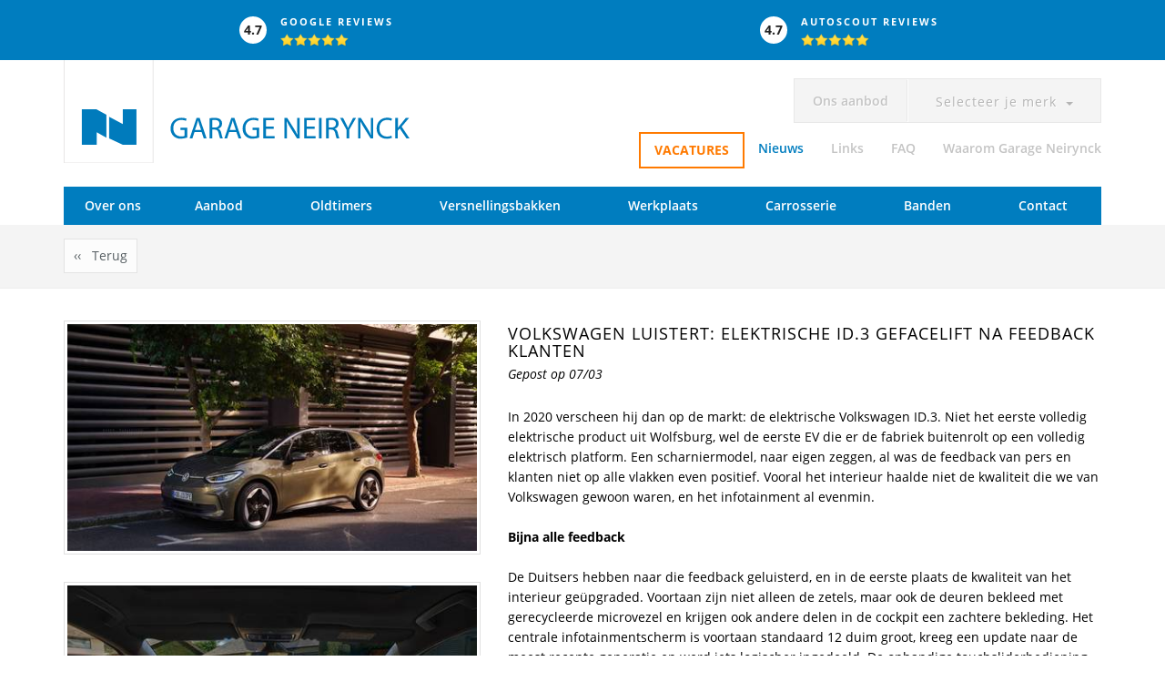

--- FILE ---
content_type: text/html
request_url: https://www.garageneirynck.be/nl/nieuws/13954/volkswagen-luistert-elektrische-id
body_size: 4986
content:
<!DOCTYPE html><html class="no-js"><head data-template="tpl_meta"><!-- Meta --><meta charset="utf-8"><meta http-equiv="X-UA-Compatible" content="IE=edge,chrome=1"><title>Volkswagen luistert: elektrische ID.3 gefacelift na feedback klanten</title><meta name="description" content="In 2020 verscheen hij dan op de markt: de elektrische Volkswagen ID.3. Niet het eerste volledig elektrische product uit Wolfsburg, wel de eerste EV die "/><meta name="author" content="Garage Neirynck"/><meta property="article:author" content="Garage Neirynck"/><meta name="dcterms.rights" content="Webatvantage, webatvantage.be"><meta name="viewport" content="width=device-width, initial-scale=1, maximum-scale=1, user-scalable=0"/><meta name="robots" content="index, follow"/><!-- Favicons (Generated with http://realfavicongenerator.net/) --><link rel="apple-touch-icon" sizes="180x180" href="https://www.garageneirynck.be/assets/img/touch/apple-touch-icon.png"><link rel="icon" type="image/png" href="https://www.garageneirynck.be/assets/img/touch/favicon-32x32.png" sizes="32x32"><link rel="icon" type="image/png" href="https://www.garageneirynck.be/assets/img/touch/favicon-16x16.png" sizes="16x16"><link rel="manifest" href="https://www.garageneirynck.be/assets/img/touch/manifest.json"><link rel="mask-icon" href="https://www.garageneirynck.be/assets/img/touch/safari-pinned-tab.svg" color="#313945"><link rel="shortcut icon" href="https://www.garageneirynck.be/assets/img/touch/favicon.ico"><meta name="msapplication-config" content="https://www.garageneirynck.be/assets/img/touch/browserconfig.xml"><meta name="theme-color" content="#ffffff"><!-- FONTS --><link rel="stylesheet" href="https://use.typekit.net/rju5sru.css"><!-- CSS --><link rel="stylesheet" href="https://www.garageneirynck.be/assets/min/ie.css?5ac6789c27?v=3"><link rel="stylesheet" href="https://www.garageneirynck.be/assets/min/main.css?f1e37ade0f?v=3"><link rel="stylesheet" href="https://www.garageneirynck.be/assets/min/print.css?d41d8cd98f?v=3"><link rel="stylesheet" href="https://www.garageneirynck.be/assets/min/components/contact_cta.css?d41d8cd98f?v=3"><!-- HTML5 Shim and Respond.js IE8 support of HTML5 elements and media queries --><!-- WARNING: Respond.js doesn't work if you view the page via file:// --><!--[if lt IE 9]><script src="https://oss.maxcdn.com/html5shiv/3.7.2/html5shiv.min.js"></script><script src="https://oss.maxcdn.com/respond/1.4.2/respond.min.js"></script><![endif]--><!-- Polyfills --><script src="https://www.garageneirynck.be/assets/min/polyfill.js" async></script><!-- JS Enabled --><script>document.documentElement.className = document.documentElement.className.replace('no-js', 'js');</script><!-- Google Analytics --><!-- Google tag (gtag.js) -->
<script async src="https://www.googletagmanager.com/gtag/js?id=G-0WL1MS4XCB"></script>
<script>
  window.dataLayer = window.dataLayer || [];
  function gtag(){dataLayer.push(arguments);}
  gtag('js', new Date());

  gtag('config', 'G-0WL1MS4XCB');
</script><!-- Load Facebook SDK for JavaScript --><div id="fb-root"></div><script>
            window.fbAsyncInit = function () {
                FB.init({
                    xfbml: true,
                    version: 'v10.0'
                });
            };

            (function (d, s, id) {
                var js, fjs = d.getElementsByTagName(s)[0];
                if (d.getElementById(id)) return;
                js = d.createElement(s);
                js.id = id;
                js.src = 'https://connect.facebook.net/nl_NL/sdk/xfbml.customerchat.js';
                fjs.parentNode.insertBefore(js, fjs);
            }(document, 'script', 'facebook-jssdk'));
            </script><!-- Your Chat Plugin code --><div class="fb-customerchat" attribution="setup_tool" page_id="125639894176917" logged_in_greeting="Goeiedag, hoe kan ik u helpen?" logged_out_greeting="Goeiedag, hoe kan ik u helpen?"></div></head><body class="touch" data-pageurlid="13"><div id="loader"><div class="centerer"><div class="circles"><div class="circle1 circle-child"></div><div class="circle2 circle-child"></div><div class="circle3 circle-child"></div><div class="circle4 circle-child"></div><div class="circle5 circle-child"></div><div class="circle6 circle-child"></div><div class="circle7 circle-child"></div><div class="circle8 circle-child"></div><div class="circle9 circle-child"></div><div class="circle10 circle-child"></div><div class="circle11 circle-child"></div><div class="circle12 circle-child"></div></div></div></div><!--[if lt IE 10]><div class="alert alert-warning alert-dismissible browsehappy" role="alert">U gebruikt een <strong>verouderde</strong> browser. <a target="_blank" href="http://browsehappy.com/">Upgrade uw browser</a> om uw ervaring te verbeteren.<button type="button" class="close" data-dismiss="alert"><span aria-hidden="true">&times;</span><span class="sr-only">Close</span></button></div><![endif]--><header id="top" class="header"><!-- START navbar bottom --><div id="navbar-top" class="navbar-default navbar-static-top"><div class="hidden-xs" id="top-desktop-score"><div class="container"><div class="row"><div class="col-sm-6"><div class="score-wrapper"><div class="counter">4.7</div><div><p class="title"><a href="https://g.co/kgs/fPiFDF1" rel="nofollow noopener" target="_blank">Google reviews</a></p><div class="rating"><img src="https://www.garageneirynck.be/assets/img/raty/star-on.png" alt="1" title="" /><img src="https://www.garageneirynck.be/assets/img/raty/star-on.png" alt="2" title="" /><img src="https://www.garageneirynck.be/assets/img/raty/star-on.png" alt="3" title="" /><img src="https://www.garageneirynck.be/assets/img/raty/star-on.png" alt="4" title="" /><img src="https://www.garageneirynck.be/assets/img/raty/star-on.png" alt="5" title="" /></div></div></div></div><div class="col-sm-6"><div class="score-wrapper"><div class="counter">4.7</div><div><p class="title"><a href="https://www.autoscout24.be/nl/verkopers/garage-neirynck-bv" rel="nofollow noopener" target="_blank">Autoscout reviews</a></p><div class="rating"><img src="https://www.garageneirynck.be/assets/img/raty/star-on.png" alt="1" title="" /><img src="https://www.garageneirynck.be/assets/img/raty/star-on.png" alt="2" title="" /><img src="https://www.garageneirynck.be/assets/img/raty/star-on.png" alt="3" title="" /><img src="https://www.garageneirynck.be/assets/img/raty/star-on.png" alt="4" title="" /><img src="https://www.garageneirynck.be/assets/img/raty/star-on.png" alt="5" title="" /></div></div></div></div></div></div></div><div class="visible-xs" id="mobile-cta"><p>Contacteer ons <a href="tel:003293889753">+32 9 388 97 53</a></p></div><div class="container"><!-- Navbar header --><div class="navbar-header"><button type="button" class="navbar-toggle collapsed" data-toggle="collapse" data-target="#navbar-collapse" aria-expanded="false" aria-controls="navbar"><span class="sr-only">Toggle navigation</span><span class="icon-bar"></span><span class="icon-bar"></span><span class="icon-bar"></span></button><a class="navbar-brand" href="https://www.garageneirynck.be/nl/home" title="Garage Neirynck BV"><img src="https://www.garageneirynck.be/assets/img/svg/garageneirynck.svg" alt="Garage Neirynck BV" title="Garage Neirynck BV"></a></div><!-- Navbar items --><div id="navbar-top-menu" class="navbar-default"><div class="dropdown"><a href="https://www.garageneirynck.be/nl/aanbod">Ons aanbod</a><button class="btn btn-default dropdown-toggle" type="button" id="dropdownMenu1" data-toggle="dropdown" aria-haspopup="true" aria-expanded="true">Selecteer je merk<span class="caret"></span></button><ul class="dropdown-menu dropdown-menu-right" aria-labelledby="dropdownMenu1"><li><a href="https://www.garageneirynck.be/nl/aanbod/118/mini">MINI</a></li><li><a href="https://www.garageneirynck.be/nl/aanbod/111/cupra">Cupra</a></li><li><a href="https://www.garageneirynck.be/nl/aanbod/116/volkswagen">Volkswagen</a></li><li><a href="https://www.garageneirynck.be/nl/aanbod/115/andere">Andere</a></li><li><a href="https://www.garageneirynck.be/nl/aanbod/112/bmw">BMW</a></li><li><a href="https://www.garageneirynck.be/nl/aanbod/113/mercedes">Mercedes</a></li></ul></div><ul class="nav navbar-nav navbar-right hidden-xs hidden-sm"><li class="accent"><a href="https://www.garageneirynck.be/nl/vacatures" title="">Vacatures</a></li><li class="active" ><a href="https://www.garageneirynck.be/nl/nieuws" title="">Nieuws</a></li><li ><a href="https://www.garageneirynck.be/nl/links" title="">Links</a></li><li ><a href="https://www.garageneirynck.be/nl/faq" title="">FAQ</a></li><li ><a href="https://www.garageneirynck.be/nl/waarom" title="">Waarom Garage Neirynck</a></li></ul></div></div></div><div class="container"><!-- Navbar items --><div id="navbar-collapse" class="navbar-collapse collapse" aria-expanded="false"><ul class="nav nav-pills nav-justified"><li class="hidden-md"><a href="https://www.garageneirynck.be/nl/over" title="">Over ons</a></li><li class="hidden-xs hidden-sm"><a href="https://www.garageneirynck.be/nl/aanbod" title="">Aanbod</a></li><li class="visible-xs visible-sm"><a href="https://www.garageneirynck.be/nl/waarom" title="">Waarom Garage Neirynck</a></li><li class="visible-xs visible-sm active"><a href="https://www.garageneirynck.be/nl/nieuws" title="">Nieuws</a></li><li class="visible-xs visible-sm"><a href="https://www.garageneirynck.be/nl/faq" title="">FAQ</a></li><li ><a href="https://www.garageneirynck.be/nl/oldtimers" title="">Oldtimers</a></li><li ><a href="https://www.garageneirynck.be/nl/versnellingsbakken" title="">Versnellingsbakken</a></li><li ><a href="https://www.garageneirynck.be/nl/werkplaats" title="">Werkplaats</a></li><li ><a href="https://www.garageneirynck.be/nl/carrosserie" title="">Carrosserie</a></li><li ><a href="https://www.garageneirynck.be/nl/banden" title="">Banden</a></li><li class="visible-xs visible-sm"><a href="https://www.garageneirynck.be/nl/vacatures" title="">Vacatures</a></li><li ><a href="https://www.garageneirynck.be/nl/contact" title="">Contact</a></li></ul><ul class="visible-xs"></ul></div></div></header>

<div id="page-news-detail" role="main"><div class="page-header hidden-xs"><div class="container"><a class="btn btn-light" href="https://www.garageneirynck.be/nl/nieuws">&lsaquo;&lsaquo;&nbsp;&nbsp;&nbsp;Terug</a></div></div><!-- Main content --><div class="container"><div class="row"><div class="col-md-7 col-md-push-5"><h1>Volkswagen luistert: elektrische ID.3 gefacelift na feedback klanten</h1><a href="https://www.garageneirynck.be/Cached/9794/resize/1200x1200/VW_ID3_Facelift_1.jpg" class="photo visible-xs"><picture><!--[if IE 9]><video style="display: none;"><![endif]--><!--<source srcset="img/lg.webp" media="(min-width: 1200px)" type="image/webp">--><source srcset="https://www.garageneirynck.be/Cached/9794/piece/260x470/VW_ID3_Facelift_1.jpg" media="(min-width:1200px)"><source srcset="https://www.garageneirynck.be/Cached/9794/piece/165x360/VW_ID3_Facelift_1.jpg" media="(min-width:992px)"><source srcset="https://www.garageneirynck.be/Cached/9794/piece/165x360/VW_ID3_Facelift_1.jpg" media="(min-width:480px)"><!--[if IE 9]> </video><![endif]--><img class="img-responsive img-responsive" src="https://www.garageneirynck.be/Cached/9794/piece/165x360/VW_ID3_Facelift_1.jpg"alt="VW_ID3_Facelift_1.jpg"></picture></a><span class="date"><time itemprop="date" datetime="2023-03-07">Gepost op 07/03</time></span><p><p>In 2020 verscheen hij dan op de markt: de elektrische Volkswagen ID.3. Niet het eerste volledig elektrische product uit Wolfsburg, wel de eerste EV die er de fabriek buitenrolt op een volledig elektrisch platform. Een scharniermodel, naar eigen zeggen, al was de feedback van pers en klanten niet op alle vlakken even positief. Vooral het interieur haalde niet de kwaliteit die we van Volkswagen gewoon waren, en het infotainment al evenmin.<br /><br /><strong>Bijna alle feedback</strong><br /><br />De Duitsers hebben naar die feedback geluisterd, en in de eerste plaats de kwaliteit van het interieur ge&uuml;pgraded. Voortaan zijn niet alleen de zetels, maar ook de deuren bekleed met gerecycleerde microvezel en krijgen ook andere delen in de cockpit een zachtere bekleding. Het centrale infotainmentscherm is voortaan standaard 12 duim groot, kreeg een update naar de meest recente generatie en werd iets logischer ingedeeld. De onhandige touchsliderbediening voor de klimaatregeling is jammer genoeg wel gebleven, net als de touchpadbediening op het stuur.<br /><br />Aan de buitenkant herken je de gefacelifte ID.3 aan zijn nieuwe snoet, met hertekende koelsleuven in de voorbumper en een motorkap met een ander ontwerp. Achteraan is het gedeelte van de lichtblokken dat overloopt in de kofferklep voortaan ook verlicht, terwijl enkele nieuwe koetswerkkleuren hun opwachting maken.<br /><br /><strong>Sneller laden</strong><br /><br />Onderhuids verandert er tot slot niets. Of toch zo goed als niets. De Volkswagen ID.3 is dus nog steeds beschikbaar met twee batterijgroottes: 58 kWh en 77 kWh. Die zijn steeds gekoppeld aan een elektromotor van 204 pk op de achterwielen. De ID.3 met grootste batterij presteert nu wel iets beter aan de snellader: het piekvermogen ligt nu op 170 kW in plaats van 135 kW. De kleinste batterij stelt het nog steeds met 120 kW.<br /><br />Bron www.autoscout24.be</p></p></div><div class="col-md-5 col-md-pull-7" id="photos"><a href="https://www.garageneirynck.be/Cached/9794/resize/1200x1200/VW_ID3_Facelift_1.jpg" class="photo"><picture><!--[if IE 9]><video style="display: none;"><![endif]--><!--<source srcset="img/lg.webp" media="(min-width: 1200px)" type="image/webp">--><source srcset="https://www.garageneirynck.be/Cached/9794/piece/260x470/VW_ID3_Facelift_1.jpg" media="(min-width:1200px)"><source srcset="https://www.garageneirynck.be/Cached/9794/piece/165x360/VW_ID3_Facelift_1.jpg" media="(min-width:992px)"><source srcset="https://www.garageneirynck.be/Cached/9794/piece/165x360/VW_ID3_Facelift_1.jpg" media="(min-width:480px)"><!--[if IE 9]> </video><![endif]--><img class="img-responsive img-responsive" src="https://www.garageneirynck.be/Cached/9794/piece/165x360/VW_ID3_Facelift_1.jpg"alt="VW_ID3_Facelift_1.jpg"></picture></a><a href="https://www.garageneirynck.be/Cached/9796/resize/1200x1200/VW_ID3_Facelift_2.jpg" class="photo"><picture><!--[if IE 9]><video style="display: none;"><![endif]--><!--<source srcset="img/lg.webp" media="(min-width: 1200px)" type="image/webp">--><source srcset="https://www.garageneirynck.be/Cached/9796/piece/260x470/VW_ID3_Facelift_2.jpg" media="(min-width:1200px)"><source srcset="https://www.garageneirynck.be/Cached/9796/piece/165x360/VW_ID3_Facelift_2.jpg" media="(min-width:992px)"><source srcset="https://www.garageneirynck.be/Cached/9796/piece/165x360/VW_ID3_Facelift_2.jpg" media="(min-width:480px)"><!--[if IE 9]> </video><![endif]--><img class="img-responsive img-responsive" src="https://www.garageneirynck.be/Cached/9796/piece/165x360/VW_ID3_Facelift_2.jpg"alt="VW_ID3_Facelift_2.jpg"></picture></a><a href="https://www.garageneirynck.be/Cached/9795/resize/1200x1200/VW_ID3_Facelift_3.jpg" class="photo"><picture><!--[if IE 9]><video style="display: none;"><![endif]--><!--<source srcset="img/lg.webp" media="(min-width: 1200px)" type="image/webp">--><source srcset="https://www.garageneirynck.be/Cached/9795/piece/260x470/VW_ID3_Facelift_3.jpg" media="(min-width:1200px)"><source srcset="https://www.garageneirynck.be/Cached/9795/piece/165x360/VW_ID3_Facelift_3.jpg" media="(min-width:992px)"><source srcset="https://www.garageneirynck.be/Cached/9795/piece/165x360/VW_ID3_Facelift_3.jpg" media="(min-width:480px)"><!--[if IE 9]> </video><![endif]--><img class="img-responsive img-responsive" src="https://www.garageneirynck.be/Cached/9795/piece/165x360/VW_ID3_Facelift_3.jpg"alt="VW_ID3_Facelift_3.jpg"></picture></a></div></div></div></div><div class="cta-contact"><div class="container"><div class="row"><div class="col-md-8 text-right"><p>Op zoek naar iets wat momenteel niet op stock staat?</p></div><div class="col-md-4 text-left"><a href="https://www.garageneirynck.be/nl/contact" class="btn btn-default">Contacteer ons</a></div></div></div></div><footer class="footer" id="compact-footer" data-template="tpl_footer"><div id="mid-section"><div class="container"><div class="row"><div class="col-sm-6"><div class="widget quote"><h2>Waarom kiezen voor garage Neirynck?</h2><div id="item"><p>Restauratie, revisie en opkuis Mercedes klassiekers en oldtimers: dit omvat motor, versnellingsbak, airconditioning electrische leidingen, cabriodaken, carrosserieherstelling en dies meer.</p></div></div><a href="https://www.garageneirynck.be/nl/waarom" class="btn btn-link hidden-xs">Meer redenen</a></div><div class="col-sm-6"><div class="widget review"><h2>Wat denkt u van garage Neirynck?</h2><div id="result"><div class="row"><div class="col-md-6"><p class="title">Verkoop</p><div class="stars"></div><div class="circle">4.9</div><p class="hidden-xs hidden-sm"><strong>47</strong> beoordelingen</p><p class="hidden-xs hidden-sm"><strong>36</strong> met commentaren</p></div><div class="col-md-6"><p class="title">Na verkoop</p><div class="stars"></div><div class="circle">4.9</div></div></div></div><a href="https://www.garageneirynck.be/nl/beoordelingen" class="btn btn-link hidden-xs">Beoordeling geven</a><a href="https://www.garageneirynck.be/nl/beoordelingen" class="btn btn-link pull-right">Bekijk alle beoordelingen</a></div></div></div></div></div><div id="bottom-section"><div class="container"><div class="row"><div class="col-md-8"><p>Garage Neirynck bv - Grote Steenweg 169 - 9870 Zulte (Olsene) - +32 9 388 97 53 -&nbsp;<a href="mailto:info@garageneirynck.be">info@garageneirynck.be</a></p></div><div class="col-md-4"><a href="https://www.webatvantage.be/" class="pull-right" title="Webatvantage" target="_blank" rel="noopener noreferrer nofollow"><svg class="icon shape-webatvantage icon"><use xmlns:xlink="http://www.w3.org/1999/xlink" xlink:href="https://www.garageneirynck.be/assets/img/svg-defs.svg#shape-webatvantage"></use></svg></a></div></div></div></div></footer>
<a style="display:none" data-template="tpl_urlchanger" data-effect="replaceWith" data-urladdition="" data-back="1" data-lastpageinoverview="1" data-jquery="changeurl setActiveFilters"></a><script src="https://www.garageneirynck.be/assets/min/app.js?76af48061e"></script><script src="https://www.garageneirynck.be/assets/min/polyfill.js?e35434da4f"></script></body></html>


--- FILE ---
content_type: image/svg+xml
request_url: https://www.garageneirynck.be/assets/img/svg/garageneirynck.svg
body_size: 1225
content:
<svg id="Layer_1" data-name="Layer 1" xmlns="http://www.w3.org/2000/svg" viewBox="0 0 379.77 112.5"><defs><style>.cls-1{fill:#007bbc;}.cls-2{fill:none;stroke:#e7e6e6;stroke-miterlimit:10;}</style></defs><title>garageneirynck</title><path class="cls-1" d="M135.61,84.34a20.73,20.73,0,0,1-6.83,1.22,10.45,10.45,0,0,1-11.42-11.22c0-6.63,4.59-11.49,12-11.49a13.76,13.76,0,0,1,5.54,1l-.69,2.34a11.52,11.52,0,0,0-4.92-1c-5.41,0-8.94,3.37-8.94,8.94s3.4,9,8.58,9a9.37,9.37,0,0,0,3.83-.59V76h-4.52V73.65h7.33Z"/><path class="cls-1" d="M143.59,78.34l-2.31,7h-3l7.56-22.25h3.47l7.59,22.25h-3.07l-2.38-7Zm7.29-2.24-2.18-6.4c-.5-1.45-.83-2.77-1.16-4.06h-.07c-.33,1.32-.69,2.67-1.12,4l-2.18,6.44Z"/><path class="cls-1" d="M160.19,63.38a29.93,29.93,0,0,1,5.51-.46c3.07,0,5,.56,6.44,1.82A5.54,5.54,0,0,1,173.89,69a5.84,5.84,0,0,1-4.19,5.68v.1c1.72.59,2.74,2.18,3.27,4.49a35.39,35.39,0,0,0,1.72,6.11h-3A28.83,28.83,0,0,1,170.22,80c-.66-3.07-1.85-4.22-4.46-4.32h-2.71v9.64h-2.87Zm2.87,10.13H166c3.07,0,5-1.68,5-4.22,0-2.87-2.08-4.13-5.12-4.16a11.76,11.76,0,0,0-2.84.26Z"/><path class="cls-1" d="M181.7,78.34l-2.31,7h-3L184,63.09h3.47L195,85.33H192l-2.38-7ZM189,76.09l-2.18-6.4c-.5-1.45-.83-2.77-1.16-4.06h-.07c-.33,1.32-.69,2.67-1.12,4l-2.18,6.44Z"/><path class="cls-1" d="M214.74,84.34a20.72,20.72,0,0,1-6.83,1.22,10.45,10.45,0,0,1-11.42-11.22c0-6.63,4.59-11.49,12-11.49a13.75,13.75,0,0,1,5.54,1l-.69,2.34a11.53,11.53,0,0,0-4.92-1c-5.41,0-8.94,3.37-8.94,8.94s3.4,9,8.58,9a9.37,9.37,0,0,0,3.83-.59V76h-4.52V73.65h7.33Z"/><path class="cls-1" d="M230.65,74.9H222v8h9.64v2.41H219.13V63.09h12V65.5H222v7h8.65Z"/><path class="cls-1" d="M242.36,85.33V63.09h3.13l7.13,11.25a63,63,0,0,1,4,7.23l.07,0c-.26-3-.33-5.68-.33-9.14V63.09h2.71V85.33h-2.9L249.09,74a70.6,70.6,0,0,1-4.16-7.43l-.1,0c.17,2.81.23,5.48.23,9.18v9.5Z"/><path class="cls-1" d="M275.59,74.9h-8.65v8h9.64v2.41H264.07V63.09h12V65.5h-9.14v7h8.65Z"/><path class="cls-1" d="M283.18,63.09V85.33h-2.87V63.09Z"/><path class="cls-1" d="M288.19,63.38a29.92,29.92,0,0,1,5.51-.46c3.07,0,5,.56,6.44,1.82A5.54,5.54,0,0,1,301.89,69a5.84,5.84,0,0,1-4.19,5.68v.1c1.72.59,2.74,2.18,3.27,4.49a35.41,35.41,0,0,0,1.72,6.11h-3A28.77,28.77,0,0,1,298.23,80c-.66-3.07-1.85-4.22-4.46-4.32h-2.71v9.64h-2.87Zm2.87,10.13H294c3.07,0,5-1.68,5-4.22,0-2.87-2.08-4.13-5.12-4.16a11.76,11.76,0,0,0-2.84.26Z"/><path class="cls-1" d="M310.54,85.33V75.89l-7-12.81h3.27l3.14,6.14c.86,1.68,1.52,3,2.21,4.59h.07c.63-1.45,1.39-2.9,2.24-4.59l3.2-6.14h3.27l-7.46,12.77v9.47Z"/><path class="cls-1" d="M323.21,85.33V63.09h3.13l7.13,11.25a63,63,0,0,1,4,7.23l.07,0c-.26-3-.33-5.68-.33-9.14V63.09h2.71V85.33H337L329.94,74a70.6,70.6,0,0,1-4.16-7.43l-.1,0c.17,2.81.23,5.48.23,9.18v9.5Z"/><path class="cls-1" d="M360.47,84.61a14.25,14.25,0,0,1-5.87,1.06c-6.27,0-11-4-11-11.25,0-7,4.72-11.68,11.62-11.68a11.92,11.92,0,0,1,5.28,1l-.69,2.34a10.45,10.45,0,0,0-4.49-.92c-5.21,0-8.68,3.33-8.68,9.18,0,5.45,3.14,8.94,8.55,8.94a11.49,11.49,0,0,0,4.69-.92Z"/><path class="cls-1" d="M364.06,63.09h2.87V73.81h.1c.59-.86,1.19-1.65,1.75-2.38l6.8-8.35h3.56l-8.05,9.44,8.68,12.81h-3.4L369,74.41l-2.11,2.44v8.48h-2.87Z"/><polygon class="cls-1" points="19.88 53.63 35.88 53.63 46.88 59.5 46.88 84.63 36.25 78.5 36.25 92.25 19.88 92.25 19.88 53.63"/><polygon class="cls-1" points="49.88 61.63 64.88 69.63 64.88 53.63 79.88 53.63 79.88 92.25 64.88 92.25 49.88 85.33 49.88 61.63"/><path class="cls-2" d="M98.17,0V112H.5V0"/></svg>

--- FILE ---
content_type: application/javascript
request_url: https://www.garageneirynck.be/assets/min/polyfill.js
body_size: 4832
content:
window.matchMedia||(window.matchMedia=function(){"use strict";var t=window.styleMedia||window.media;if(!t){var r,n=document.createElement("style"),e=document.getElementsByTagName("script")[0];n.type="text/css",n.id="matchmediajs-test",e.parentNode.insertBefore(n,e),r="getComputedStyle"in window&&window.getComputedStyle(n,null)||n.currentStyle,t={matchMedium:function(e){var t="@media "+e+"{ #matchmediajs-test { width: 1px; } }";return n.styleSheet?n.styleSheet.cssText=t:n.textContent=t,"1px"===r.width}}}return function(e){return{matches:t.matchMedium(e||"all"),media:e||"all"}}}()),function(l,c,e){"use strict";function t(e){"object"==typeof module&&"object"==typeof module.exports?module.exports=e:"function"==typeof define&&define.amd&&define("picturefill",function(){return e}),"object"==typeof l&&(l.picturefill=e)}function i(e){for(var t,r,n,i,a,o=e||{},s=0,u=(t=o.elements||d.getAllElements()).length;s<u;s++)if(n=(r=t[s]).parentNode,a=i=void 0,"IMG"===r.nodeName.toUpperCase()&&(r[d.ns]||(r[d.ns]={}),o.reevaluate||!r[d.ns].evaluated)){if(n&&"PICTURE"===n.nodeName.toUpperCase()){if(d.removeVideoShim(n),!1===(i=d.getMatch(r,n)))continue}else i=void 0;(n&&"PICTURE"===n.nodeName.toUpperCase()||!d.sizesSupported&&r.srcset&&p.test(r.srcset))&&d.dodgeSrcset(r),i?(a=d.processSourceSet(i),d.applyBestCandidate(a,r)):(a=d.processSourceSet(r),(void 0===r.srcset||r[d.ns].srcset)&&d.applyBestCandidate(a,r)),r[d.ns].evaluated=!0}}if(l.HTMLPictureElement)t(function(){});else{c.createElement("picture");var n,a,r,d=l.picturefill||{},p=/\s+\+?\d+(e\d+)?w/;d.ns="picturefill",d.srcsetSupported="srcset"in e,d.sizesSupported="sizes"in e,d.curSrcSupported="currentSrc"in e,d.trim=function(e){return e.trim?e.trim():e.replace(/^\s+|\s+$/g,"")},d.makeUrl=(r=c.createElement("a"),function(e){return r.href=e,r.href}),d.restrictsMixedContent=function(){return"https:"===l.location.protocol},d.matchesMedia=function(e){return l.matchMedia&&l.matchMedia(e).matches},d.getDpr=function(){return l.devicePixelRatio||1},d.getWidthFromLength=function(e){var t;if(!e||-1<e.indexOf("%")!=0||!(0<parseFloat(e)||-1<e.indexOf("calc(")))return!1;e=e.replace("vw","%"),d.lengthEl||(d.lengthEl=c.createElement("div"),d.lengthEl.style.cssText="border:0;display:block;font-size:1em;left:0;margin:0;padding:0;position:absolute;visibility:hidden",d.lengthEl.className="helper-from-picturefill-js"),d.lengthEl.style.width="0px";try{d.lengthEl.style.width=e}catch(e){}return c.body.appendChild(d.lengthEl),(t=d.lengthEl.offsetWidth)<=0&&(t=!1),c.body.removeChild(d.lengthEl),t},d.detectTypeSupport=function(e,t){var r=new l.Image;return r.onerror=function(){d.types[e]=!1,i()},r.onload=function(){d.types[e]=1===r.width,i()},r.src=t,"pending"},d.types=d.types||{},d.initTypeDetects=function(){d.types["image/jpeg"]=!0,d.types["image/gif"]=!0,d.types["image/png"]=!0,d.types["image/svg+xml"]=c.implementation.hasFeature("http://www.w3.org/TR/SVG11/feature#Image","1.1"),d.types["image/webp"]=d.detectTypeSupport("image/webp","[data-uri]")},d.verifyTypeSupport=function(e){var t=e.getAttribute("type");if(null===t||""===t)return!0;var r=d.types[t];return"string"==typeof r&&"pending"!==r?(d.types[t]=d.detectTypeSupport(t,r),"pending"):"function"==typeof r?(r(),"pending"):r},d.parseSize=function(e){var t=/(\([^)]+\))?\s*(.+)/g.exec(e);return{media:t&&t[1],length:t&&t[2]}},d.findWidthFromSourceSize=function(e){for(var t,r=d.trim(e).split(/\s*,\s*/),n=0,i=r.length;n<i;n++){var a=r[n],o=d.parseSize(a),s=o.length,u=o.media;if(s&&(!u||d.matchesMedia(u))&&(t=d.getWidthFromLength(s)))break}return t||Math.max(l.innerWidth||0,c.documentElement.clientWidth)},d.parseSrcset=function(e){for(var t=[];""!==e;){var r,n=(e=e.replace(/^\s+/g,"")).search(/\s/g),i=null;if(-1!==n){if((","===(r=e.slice(0,n)).slice(-1)||""===r)&&(r=r.replace(/,+$/,""),i=""),e=e.slice(n+1),null===i){var a=e.indexOf(",");-1!==a?(i=e.slice(0,a),e=e.slice(a+1)):(i=e,e="")}}else r=e,e="";(r||i)&&t.push({url:r,descriptor:i})}return t},d.parseDescriptor=function(e,t){var r,n=t||"100vw",i=e&&e.replace(/(^\s+|\s+$)/g,""),a=d.findWidthFromSourceSize(n);if(i)for(var o=i.split(" "),s=o.length-1;0<=s;s--){var u=o[s],l=u&&u.slice(u.length-1);if("h"!==l&&"w"!==l||d.sizesSupported){if("x"===l){var c=u&&parseFloat(u,10);r=c&&!isNaN(c)?c:1}}else r=parseFloat(parseInt(u,10)/a)}return r||1},d.getCandidatesFromSourceSet=function(e,t){for(var r=d.parseSrcset(e),n=[],i=0,a=r.length;i<a;i++){var o=r[i];n.push({url:o.url,resolution:d.parseDescriptor(o.descriptor,t)})}return n},d.dodgeSrcset=function(e){e.srcset&&(e[d.ns].srcset=e.srcset,e.srcset="",e.setAttribute("data-pfsrcset",e[d.ns].srcset))},d.processSourceSet=function(e){var t=e.getAttribute("srcset"),r=e.getAttribute("sizes"),n=[];return"IMG"===e.nodeName.toUpperCase()&&e[d.ns]&&e[d.ns].srcset&&(t=e[d.ns].srcset),t&&(n=d.getCandidatesFromSourceSet(t,r)),n},d.backfaceVisibilityFix=function(e){var t=e.style||{},r="webkitBackfaceVisibility"in t,n=t.zoom;r&&(t.zoom=".999",r=e.offsetWidth,t.zoom=n)},d.setIntrinsicSize=(n={},a=function(e,t,r){t&&e.setAttribute("width",parseInt(t/r,10))},function(e,t){var r;e[d.ns]&&!l.pfStopIntrinsicSize&&(void 0===e[d.ns].dims&&(e[d.ns].dims=e.getAttribute("width")||e.getAttribute("height")),e[d.ns].dims||(t.url in n?a(e,n[t.url],t.resolution):((r=c.createElement("img")).onload=function(){if(n[t.url]=r.width,!n[t.url])try{c.body.appendChild(r),n[t.url]=r.width||r.offsetWidth,c.body.removeChild(r)}catch(e){}e.src===t.url&&a(e,n[t.url],t.resolution),e=null,r.onload=null,r=null},r.src=t.url)))}),d.applyBestCandidate=function(e,t){var r,n,i;e.sort(d.ascendingSort),i=e[(n=e.length)-1];for(var a=0;a<n;a++)if((r=e[a]).resolution>=d.getDpr()){i=r;break}i&&(i.url=d.makeUrl(i.url),t.src!==i.url&&(d.restrictsMixedContent()&&"http:"===i.url.substr(0,"http:".length).toLowerCase()?window.console:(t.src=i.url,d.curSrcSupported||(t.currentSrc=t.src),d.backfaceVisibilityFix(t))),d.setIntrinsicSize(t,i))},d.ascendingSort=function(e,t){return e.resolution-t.resolution},d.removeVideoShim=function(e){var t=e.getElementsByTagName("video");if(t.length){for(var r=t[0],n=r.getElementsByTagName("source");n.length;)e.insertBefore(n[0],r);r.parentNode.removeChild(r)}},d.getAllElements=function(){for(var e=[],t=c.getElementsByTagName("img"),r=0,n=t.length;r<n;r++){var i=t[r];("PICTURE"===i.parentNode.nodeName.toUpperCase()||null!==i.getAttribute("srcset")||i[d.ns]&&null!==i[d.ns].srcset)&&e.push(i)}return e},d.getMatch=function(e,t){for(var r,n=t.childNodes,i=0,a=n.length;i<a;i++){var o=n[i];if(1===o.nodeType){if(o===e)return r;if("SOURCE"===o.nodeName.toUpperCase()){o.getAttribute("src");var s=o.getAttribute("media");if(o.getAttribute("srcset")&&(!s||d.matchesMedia(s))){var u=d.verifyTypeSupport(o);if(!0===u){r=o;break}if("pending"===u)return!1}}}}return r},function(){function e(){clearTimeout(t),t=setTimeout(n,60)}d.initTypeDetects(),i();var t,r=setInterval(function(){return i(),/^loaded|^i|^c/.test(c.readyState)?void clearInterval(r):void 0},250),n=function(){i({reevaluate:!0})};l.addEventListener?l.addEventListener("resize",e,!1):l.attachEvent&&l.attachEvent("onresize",e)}(),i._=d,t(i)}}(window,window.document,new window.Image),function(e){"use strict";function t(){}function u(){try{return document.activeElement}catch(e){}}function l(e,t){for(var r=0,n=e.length;r<n;r++)if(e[r]===t)return!0;return!1}function c(e,t,r){return e.addEventListener?e.addEventListener(t,r,!1):e.attachEvent?e.attachEvent("on"+t,r):void 0}function d(e,t){var r;e.createTextRange?((r=e.createTextRange()).move("character",t),r.select()):e.selectionStart&&(e.focus(),e.setSelectionRange(t,t))}function r(e,t){try{return e.type=t,!0}catch(e){return!1}}function n(e,t){if(e&&e.getAttribute(b))t(e);else for(var r=e?e.getElementsByTagName("input"):N,n=e?e.getElementsByTagName("textarea"):B,i=r?r.length:0,a=i+(n?n.length:0),o=0;o<a;o++)t(o<i?r[o]:n[o-i])}function p(e){n(e,f)}function f(e,t){var r=!!t&&e.value!==t,n=e.value===e.getAttribute(b);if((r||n)&&"true"===e.getAttribute(y)){e.removeAttribute(y),e.value=e.value.replace(e.getAttribute(b),""),e.className=e.className.replace(v,"");var i=e.getAttribute(E);0<=parseInt(i,10)&&(e.setAttribute("maxLength",i),e.removeAttribute(E));var a=e.getAttribute(A);return a&&(e.type=a),!0}return!1}function m(e){var t=e.getAttribute(b);return!(""!==e.value||!t)&&(e.setAttribute(y,"true"),e.value=t,e.className+=" "+s,e.getAttribute(E)||(e.setAttribute(E,e.maxLength),e.removeAttribute("maxLength")),e.getAttribute(A)?e.type="text":"password"===e.type&&r(e,"text")&&e.setAttribute(A,"password"),!0)}function i(e){var t,r,n,i,a,o,s=e.form;s&&"string"==typeof s&&((s=document.getElementById(s)).getAttribute(S)||(c(s,"submit",(o=s,function(){p(o)})),s.setAttribute(S,"true"))),c(e,"focus",(a=e,function(){I&&a.value===a.getAttribute(b)&&"true"===a.getAttribute(y)?d(a,0):f(a)})),c(e,"blur",(i=e,function(){m(i)})),I&&(c(e,"keydown",(n=e,function(e){return g=n.value,"true"===n.getAttribute(y)&&g===n.getAttribute(b)&&l(h,e.keyCode)?(e.preventDefault&&e.preventDefault(),!1):void 0})),c(e,"keyup",(r=e,function(){f(r,g),""===r.value&&(r.blur(),d(r,0))})),c(e,"click",(t=e,function(){t===u()&&t.value===t.getAttribute(b)&&"true"===t.getAttribute(y)&&d(t,0)}))),e.setAttribute(w,"true"),e.setAttribute(b,F),(I||e!==u())&&m(e)}var a=void 0!==document.createElement("input").placeholder;if(e.Placeholders={nativeSupport:a,disable:a?t:p,enable:a?t:function(e){n(e,m)}},!a){var g,o=["text","search","url","tel","email","password","number","textarea"],h=[27,33,34,35,36,37,38,39,40,8,46],s="placeholdersjs",v=new RegExp("(?:^|\\s)"+s+"(?!\\S)"),b="data-placeholder-value",y="data-placeholder-active",A="data-placeholder-type",S="data-placeholder-submit",w="data-placeholder-bound",E="data-placeholder-maxlength",x=document.getElementsByTagName("head")[0],T=document.documentElement,C=e.Placeholders,N=document.getElementsByTagName("input"),B=document.getElementsByTagName("textarea"),I="false"===T.getAttribute("data-placeholder-focus"),M="false"!==T.getAttribute("data-placeholder-live"),z=document.createElement("style");z.type="text/css";var k=document.createTextNode("."+s+" {color:#ccc;}");z.styleSheet?z.styleSheet.cssText=k.nodeValue:z.appendChild(k),x.insertBefore(z,x.firstChild);for(var F,U,L=0,R=N.length+B.length;L<R;L++)U=L<N.length?N[L]:B[L-N.length],(F=U.attributes.placeholder)&&((F=F.nodeValue)&&l(o,U.type)&&i(U));var V=setInterval(function(){for(var e=0,t=N.length+B.length;e<t;e++)U=e<N.length?N[e]:B[e-N.length],(F=U.attributes.placeholder)?(F=F.nodeValue)&&l(o,U.type)&&(U.getAttribute(w)||i(U),(F!==U.getAttribute(b)||"password"===U.type&&!U.getAttribute(A))&&("password"===U.type&&!U.getAttribute(A)&&r(U,"text")&&U.setAttribute(A,"password"),U.value===U.getAttribute(b)&&(U.value=F),U.setAttribute(b,F))):U.getAttribute(y)&&(f(U),U.removeAttribute(b));M||clearInterval(V)},100);c(e,"beforeunload",function(){C.disable()})}}(this),function(e,t){"function"==typeof define&&define.amd?define([],function(){return e.svg4everybody=t()}):"object"==typeof exports?module.exports=t():e.svg4everybody=t()}(this,function(){function f(e,t){if(t){var r=!e.getAttribute("viewBox")&&t.getAttribute("viewBox"),n=document.createDocumentFragment(),i=t.cloneNode(!0);for(r&&e.setAttribute("viewBox",r);i.childNodes.length;)n.appendChild(i.firstChild);e.appendChild(n)}}function m(e){e.onreadystatechange=function(){if(4===e.readyState){var t=document.createElement("x");t.innerHTML=e.responseText,e.s.splice(0).map(function(e){f(e[0],t.querySelector("#"+e[1].replace(/(\W)/g,"\\$1")))})}},e.onreadystatechange()}return function(e){e=e||{};var u=document.getElementsByTagName("use"),l="polyfill"in e?e.polyfill:/\bEdge\/12\b|\bTrident\/[567]\b|\bVersion\/7.0 Safari\b/.test(navigator.userAgent)||(navigator.userAgent.match(/AppleWebKit\/(\d+)/)||[])[1]<537,c=e.validate,d=window.requestAnimationFrame||setTimeout,p={};l&&function e(){for(var t;t=u[0];){var r=t.parentNode;if(r&&/svg/i.test(r.nodeName)){var n=t.getAttribute("xlink:href");if(l&&(!c||c(n,r,t))){var i=n.split("#"),a=i[0],o=i[1];if(r.removeChild(t),a.length){var s=p[a]=p[a]||new XMLHttpRequest;s.s||(s.s=[],s.open("GET",a),s.send()),s.s.push([r,o]),m(s)}else f(r,document.getElementById(o))}}}d(e,17)}()}}),svg4everybody();

--- FILE ---
content_type: application/javascript
request_url: https://www.garageneirynck.be/assets/min/polyfill.js?e35434da4f
body_size: 4832
content:
window.matchMedia||(window.matchMedia=function(){"use strict";var t=window.styleMedia||window.media;if(!t){var r,n=document.createElement("style"),e=document.getElementsByTagName("script")[0];n.type="text/css",n.id="matchmediajs-test",e.parentNode.insertBefore(n,e),r="getComputedStyle"in window&&window.getComputedStyle(n,null)||n.currentStyle,t={matchMedium:function(e){var t="@media "+e+"{ #matchmediajs-test { width: 1px; } }";return n.styleSheet?n.styleSheet.cssText=t:n.textContent=t,"1px"===r.width}}}return function(e){return{matches:t.matchMedium(e||"all"),media:e||"all"}}}()),function(l,c,e){"use strict";function t(e){"object"==typeof module&&"object"==typeof module.exports?module.exports=e:"function"==typeof define&&define.amd&&define("picturefill",function(){return e}),"object"==typeof l&&(l.picturefill=e)}function i(e){for(var t,r,n,i,a,o=e||{},s=0,u=(t=o.elements||d.getAllElements()).length;s<u;s++)if(n=(r=t[s]).parentNode,a=i=void 0,"IMG"===r.nodeName.toUpperCase()&&(r[d.ns]||(r[d.ns]={}),o.reevaluate||!r[d.ns].evaluated)){if(n&&"PICTURE"===n.nodeName.toUpperCase()){if(d.removeVideoShim(n),!1===(i=d.getMatch(r,n)))continue}else i=void 0;(n&&"PICTURE"===n.nodeName.toUpperCase()||!d.sizesSupported&&r.srcset&&p.test(r.srcset))&&d.dodgeSrcset(r),i?(a=d.processSourceSet(i),d.applyBestCandidate(a,r)):(a=d.processSourceSet(r),(void 0===r.srcset||r[d.ns].srcset)&&d.applyBestCandidate(a,r)),r[d.ns].evaluated=!0}}if(l.HTMLPictureElement)t(function(){});else{c.createElement("picture");var n,a,r,d=l.picturefill||{},p=/\s+\+?\d+(e\d+)?w/;d.ns="picturefill",d.srcsetSupported="srcset"in e,d.sizesSupported="sizes"in e,d.curSrcSupported="currentSrc"in e,d.trim=function(e){return e.trim?e.trim():e.replace(/^\s+|\s+$/g,"")},d.makeUrl=(r=c.createElement("a"),function(e){return r.href=e,r.href}),d.restrictsMixedContent=function(){return"https:"===l.location.protocol},d.matchesMedia=function(e){return l.matchMedia&&l.matchMedia(e).matches},d.getDpr=function(){return l.devicePixelRatio||1},d.getWidthFromLength=function(e){var t;if(!e||-1<e.indexOf("%")!=0||!(0<parseFloat(e)||-1<e.indexOf("calc(")))return!1;e=e.replace("vw","%"),d.lengthEl||(d.lengthEl=c.createElement("div"),d.lengthEl.style.cssText="border:0;display:block;font-size:1em;left:0;margin:0;padding:0;position:absolute;visibility:hidden",d.lengthEl.className="helper-from-picturefill-js"),d.lengthEl.style.width="0px";try{d.lengthEl.style.width=e}catch(e){}return c.body.appendChild(d.lengthEl),(t=d.lengthEl.offsetWidth)<=0&&(t=!1),c.body.removeChild(d.lengthEl),t},d.detectTypeSupport=function(e,t){var r=new l.Image;return r.onerror=function(){d.types[e]=!1,i()},r.onload=function(){d.types[e]=1===r.width,i()},r.src=t,"pending"},d.types=d.types||{},d.initTypeDetects=function(){d.types["image/jpeg"]=!0,d.types["image/gif"]=!0,d.types["image/png"]=!0,d.types["image/svg+xml"]=c.implementation.hasFeature("http://www.w3.org/TR/SVG11/feature#Image","1.1"),d.types["image/webp"]=d.detectTypeSupport("image/webp","[data-uri]")},d.verifyTypeSupport=function(e){var t=e.getAttribute("type");if(null===t||""===t)return!0;var r=d.types[t];return"string"==typeof r&&"pending"!==r?(d.types[t]=d.detectTypeSupport(t,r),"pending"):"function"==typeof r?(r(),"pending"):r},d.parseSize=function(e){var t=/(\([^)]+\))?\s*(.+)/g.exec(e);return{media:t&&t[1],length:t&&t[2]}},d.findWidthFromSourceSize=function(e){for(var t,r=d.trim(e).split(/\s*,\s*/),n=0,i=r.length;n<i;n++){var a=r[n],o=d.parseSize(a),s=o.length,u=o.media;if(s&&(!u||d.matchesMedia(u))&&(t=d.getWidthFromLength(s)))break}return t||Math.max(l.innerWidth||0,c.documentElement.clientWidth)},d.parseSrcset=function(e){for(var t=[];""!==e;){var r,n=(e=e.replace(/^\s+/g,"")).search(/\s/g),i=null;if(-1!==n){if((","===(r=e.slice(0,n)).slice(-1)||""===r)&&(r=r.replace(/,+$/,""),i=""),e=e.slice(n+1),null===i){var a=e.indexOf(",");-1!==a?(i=e.slice(0,a),e=e.slice(a+1)):(i=e,e="")}}else r=e,e="";(r||i)&&t.push({url:r,descriptor:i})}return t},d.parseDescriptor=function(e,t){var r,n=t||"100vw",i=e&&e.replace(/(^\s+|\s+$)/g,""),a=d.findWidthFromSourceSize(n);if(i)for(var o=i.split(" "),s=o.length-1;0<=s;s--){var u=o[s],l=u&&u.slice(u.length-1);if("h"!==l&&"w"!==l||d.sizesSupported){if("x"===l){var c=u&&parseFloat(u,10);r=c&&!isNaN(c)?c:1}}else r=parseFloat(parseInt(u,10)/a)}return r||1},d.getCandidatesFromSourceSet=function(e,t){for(var r=d.parseSrcset(e),n=[],i=0,a=r.length;i<a;i++){var o=r[i];n.push({url:o.url,resolution:d.parseDescriptor(o.descriptor,t)})}return n},d.dodgeSrcset=function(e){e.srcset&&(e[d.ns].srcset=e.srcset,e.srcset="",e.setAttribute("data-pfsrcset",e[d.ns].srcset))},d.processSourceSet=function(e){var t=e.getAttribute("srcset"),r=e.getAttribute("sizes"),n=[];return"IMG"===e.nodeName.toUpperCase()&&e[d.ns]&&e[d.ns].srcset&&(t=e[d.ns].srcset),t&&(n=d.getCandidatesFromSourceSet(t,r)),n},d.backfaceVisibilityFix=function(e){var t=e.style||{},r="webkitBackfaceVisibility"in t,n=t.zoom;r&&(t.zoom=".999",r=e.offsetWidth,t.zoom=n)},d.setIntrinsicSize=(n={},a=function(e,t,r){t&&e.setAttribute("width",parseInt(t/r,10))},function(e,t){var r;e[d.ns]&&!l.pfStopIntrinsicSize&&(void 0===e[d.ns].dims&&(e[d.ns].dims=e.getAttribute("width")||e.getAttribute("height")),e[d.ns].dims||(t.url in n?a(e,n[t.url],t.resolution):((r=c.createElement("img")).onload=function(){if(n[t.url]=r.width,!n[t.url])try{c.body.appendChild(r),n[t.url]=r.width||r.offsetWidth,c.body.removeChild(r)}catch(e){}e.src===t.url&&a(e,n[t.url],t.resolution),e=null,r.onload=null,r=null},r.src=t.url)))}),d.applyBestCandidate=function(e,t){var r,n,i;e.sort(d.ascendingSort),i=e[(n=e.length)-1];for(var a=0;a<n;a++)if((r=e[a]).resolution>=d.getDpr()){i=r;break}i&&(i.url=d.makeUrl(i.url),t.src!==i.url&&(d.restrictsMixedContent()&&"http:"===i.url.substr(0,"http:".length).toLowerCase()?window.console:(t.src=i.url,d.curSrcSupported||(t.currentSrc=t.src),d.backfaceVisibilityFix(t))),d.setIntrinsicSize(t,i))},d.ascendingSort=function(e,t){return e.resolution-t.resolution},d.removeVideoShim=function(e){var t=e.getElementsByTagName("video");if(t.length){for(var r=t[0],n=r.getElementsByTagName("source");n.length;)e.insertBefore(n[0],r);r.parentNode.removeChild(r)}},d.getAllElements=function(){for(var e=[],t=c.getElementsByTagName("img"),r=0,n=t.length;r<n;r++){var i=t[r];("PICTURE"===i.parentNode.nodeName.toUpperCase()||null!==i.getAttribute("srcset")||i[d.ns]&&null!==i[d.ns].srcset)&&e.push(i)}return e},d.getMatch=function(e,t){for(var r,n=t.childNodes,i=0,a=n.length;i<a;i++){var o=n[i];if(1===o.nodeType){if(o===e)return r;if("SOURCE"===o.nodeName.toUpperCase()){o.getAttribute("src");var s=o.getAttribute("media");if(o.getAttribute("srcset")&&(!s||d.matchesMedia(s))){var u=d.verifyTypeSupport(o);if(!0===u){r=o;break}if("pending"===u)return!1}}}}return r},function(){function e(){clearTimeout(t),t=setTimeout(n,60)}d.initTypeDetects(),i();var t,r=setInterval(function(){return i(),/^loaded|^i|^c/.test(c.readyState)?void clearInterval(r):void 0},250),n=function(){i({reevaluate:!0})};l.addEventListener?l.addEventListener("resize",e,!1):l.attachEvent&&l.attachEvent("onresize",e)}(),i._=d,t(i)}}(window,window.document,new window.Image),function(e){"use strict";function t(){}function u(){try{return document.activeElement}catch(e){}}function l(e,t){for(var r=0,n=e.length;r<n;r++)if(e[r]===t)return!0;return!1}function c(e,t,r){return e.addEventListener?e.addEventListener(t,r,!1):e.attachEvent?e.attachEvent("on"+t,r):void 0}function d(e,t){var r;e.createTextRange?((r=e.createTextRange()).move("character",t),r.select()):e.selectionStart&&(e.focus(),e.setSelectionRange(t,t))}function r(e,t){try{return e.type=t,!0}catch(e){return!1}}function n(e,t){if(e&&e.getAttribute(b))t(e);else for(var r=e?e.getElementsByTagName("input"):N,n=e?e.getElementsByTagName("textarea"):B,i=r?r.length:0,a=i+(n?n.length:0),o=0;o<a;o++)t(o<i?r[o]:n[o-i])}function p(e){n(e,f)}function f(e,t){var r=!!t&&e.value!==t,n=e.value===e.getAttribute(b);if((r||n)&&"true"===e.getAttribute(y)){e.removeAttribute(y),e.value=e.value.replace(e.getAttribute(b),""),e.className=e.className.replace(v,"");var i=e.getAttribute(E);0<=parseInt(i,10)&&(e.setAttribute("maxLength",i),e.removeAttribute(E));var a=e.getAttribute(A);return a&&(e.type=a),!0}return!1}function m(e){var t=e.getAttribute(b);return!(""!==e.value||!t)&&(e.setAttribute(y,"true"),e.value=t,e.className+=" "+s,e.getAttribute(E)||(e.setAttribute(E,e.maxLength),e.removeAttribute("maxLength")),e.getAttribute(A)?e.type="text":"password"===e.type&&r(e,"text")&&e.setAttribute(A,"password"),!0)}function i(e){var t,r,n,i,a,o,s=e.form;s&&"string"==typeof s&&((s=document.getElementById(s)).getAttribute(S)||(c(s,"submit",(o=s,function(){p(o)})),s.setAttribute(S,"true"))),c(e,"focus",(a=e,function(){I&&a.value===a.getAttribute(b)&&"true"===a.getAttribute(y)?d(a,0):f(a)})),c(e,"blur",(i=e,function(){m(i)})),I&&(c(e,"keydown",(n=e,function(e){return g=n.value,"true"===n.getAttribute(y)&&g===n.getAttribute(b)&&l(h,e.keyCode)?(e.preventDefault&&e.preventDefault(),!1):void 0})),c(e,"keyup",(r=e,function(){f(r,g),""===r.value&&(r.blur(),d(r,0))})),c(e,"click",(t=e,function(){t===u()&&t.value===t.getAttribute(b)&&"true"===t.getAttribute(y)&&d(t,0)}))),e.setAttribute(w,"true"),e.setAttribute(b,F),(I||e!==u())&&m(e)}var a=void 0!==document.createElement("input").placeholder;if(e.Placeholders={nativeSupport:a,disable:a?t:p,enable:a?t:function(e){n(e,m)}},!a){var g,o=["text","search","url","tel","email","password","number","textarea"],h=[27,33,34,35,36,37,38,39,40,8,46],s="placeholdersjs",v=new RegExp("(?:^|\\s)"+s+"(?!\\S)"),b="data-placeholder-value",y="data-placeholder-active",A="data-placeholder-type",S="data-placeholder-submit",w="data-placeholder-bound",E="data-placeholder-maxlength",x=document.getElementsByTagName("head")[0],T=document.documentElement,C=e.Placeholders,N=document.getElementsByTagName("input"),B=document.getElementsByTagName("textarea"),I="false"===T.getAttribute("data-placeholder-focus"),M="false"!==T.getAttribute("data-placeholder-live"),z=document.createElement("style");z.type="text/css";var k=document.createTextNode("."+s+" {color:#ccc;}");z.styleSheet?z.styleSheet.cssText=k.nodeValue:z.appendChild(k),x.insertBefore(z,x.firstChild);for(var F,U,L=0,R=N.length+B.length;L<R;L++)U=L<N.length?N[L]:B[L-N.length],(F=U.attributes.placeholder)&&((F=F.nodeValue)&&l(o,U.type)&&i(U));var V=setInterval(function(){for(var e=0,t=N.length+B.length;e<t;e++)U=e<N.length?N[e]:B[e-N.length],(F=U.attributes.placeholder)?(F=F.nodeValue)&&l(o,U.type)&&(U.getAttribute(w)||i(U),(F!==U.getAttribute(b)||"password"===U.type&&!U.getAttribute(A))&&("password"===U.type&&!U.getAttribute(A)&&r(U,"text")&&U.setAttribute(A,"password"),U.value===U.getAttribute(b)&&(U.value=F),U.setAttribute(b,F))):U.getAttribute(y)&&(f(U),U.removeAttribute(b));M||clearInterval(V)},100);c(e,"beforeunload",function(){C.disable()})}}(this),function(e,t){"function"==typeof define&&define.amd?define([],function(){return e.svg4everybody=t()}):"object"==typeof exports?module.exports=t():e.svg4everybody=t()}(this,function(){function f(e,t){if(t){var r=!e.getAttribute("viewBox")&&t.getAttribute("viewBox"),n=document.createDocumentFragment(),i=t.cloneNode(!0);for(r&&e.setAttribute("viewBox",r);i.childNodes.length;)n.appendChild(i.firstChild);e.appendChild(n)}}function m(e){e.onreadystatechange=function(){if(4===e.readyState){var t=document.createElement("x");t.innerHTML=e.responseText,e.s.splice(0).map(function(e){f(e[0],t.querySelector("#"+e[1].replace(/(\W)/g,"\\$1")))})}},e.onreadystatechange()}return function(e){e=e||{};var u=document.getElementsByTagName("use"),l="polyfill"in e?e.polyfill:/\bEdge\/12\b|\bTrident\/[567]\b|\bVersion\/7.0 Safari\b/.test(navigator.userAgent)||(navigator.userAgent.match(/AppleWebKit\/(\d+)/)||[])[1]<537,c=e.validate,d=window.requestAnimationFrame||setTimeout,p={};l&&function e(){for(var t;t=u[0];){var r=t.parentNode;if(r&&/svg/i.test(r.nodeName)){var n=t.getAttribute("xlink:href");if(l&&(!c||c(n,r,t))){var i=n.split("#"),a=i[0],o=i[1];if(r.removeChild(t),a.length){var s=p[a]=p[a]||new XMLHttpRequest;s.s||(s.s=[],s.open("GET",a),s.send()),s.s.push([r,o]),m(s)}else f(r,document.getElementById(o))}}}d(e,17)}()}}),svg4everybody();